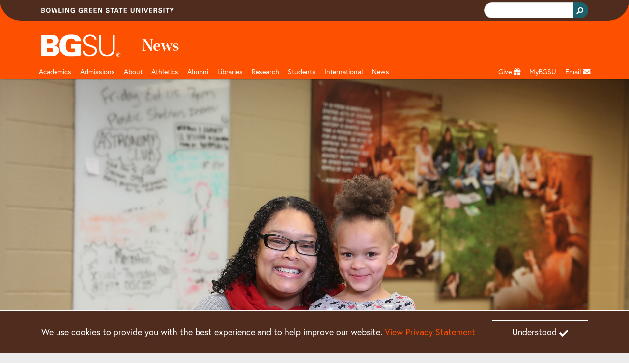

--- FILE ---
content_type: text/html;charset=utf-8
request_url: https://www.bgsu.edu/news/2019/05/graduate-candidate-takes-nontraditional-route.html
body_size: 13368
content:






<!DOCTYPE HTML>
<html  lang="en">

<head>
    

    <meta http-equiv="X-UA-Compatible" content="IE=edge">
    <meta http-equiv="content-type" content="text/html; charset=UTF-8">
    <meta name="viewport" content="width=device-width, initial-scale=1.0">
    <meta name="keywords" content=" Students,People, Class Success Stories,Featured,News, May,2019,Dates, Commencement,Events, Inclusive Early Childhood Education,School of Teaching and Learning,College of Education and Human Development,Colleges">
    <meta name="description" content="At 33 years old, with a loving husband and three children at home, Lakeisha Davis is graduating from Bowling Green State University with a bachelor&#39;s degree in inclusive early childhood education. Only the second of her family to graduate with a college degree, she overcame many struggles to attend BGSU.">
    <meta name="sp_url" content="https://www.bgsu.edu/news/2019/05/graduate-candidate-takes-nontraditional-route.html" />
    <meta property='fb:app_id' content='353323081389459' />
    
    <script defer="defer" type="text/javascript" src="https://rum.hlx.page/.rum/@adobe/helix-rum-js@%5E2/dist/rum-standalone.js" data-routing="Bowling Green"></script>
<link rel="canonical" href="https://www.bgsu.edu/news/2019/05/graduate-candidate-takes-nontraditional-route.html"/>
    <!-- Open Graph -->
    <meta property="og:type" content="website" />
    <meta property="og:title" content="Class of 2019 Success Stories: Graduate candidate takes nontraditional route with unparalleled experiences" />
    <meta property="og:url" content="https://www.bgsu.edu/news/2019/05/graduate-candidate-takes-nontraditional-route.html" />
    <meta property="og:description" content="At 33 years old, with a loving husband and three children at home, Lakeisha Davis is graduating from Bowling Green State University with a bachelor&#39;s degree in inclusive early childhood education. Only the second of her family to graduate with a college degree, she overcame many struggles to attend BGSU." />
    <meta property="og:site_name" content="Bowling Green State University" />
    <!--
        Twitter Card
        Card Types: summary_large_image|summary|app|player
    -->
    <meta name="twitter:card" content="summary_large_image" />
    <meta name="twitter:site" content="@bgsu" />

    <meta name="twitter:creator" content="@bgsu" />
    <meta name="twitter:title" content="Class of 2019 Success Stories: Graduate candidate takes nontraditional route with unparalleled experiences" />
    <meta name="twitter:description" content="At 33 years old, with a loving husband and three children at home, Lakeisha Davis is graduating from Bowling Green State University with a bachelor&#39;s degree in inclusive early childhood education. Only the second of her family to graduate with a college degree, she overcame many struggles to attend BGSU." />
    

    
    
    
       <meta property="og:image" content="http://www.bgsu.edu/content/dam/BGSU/news/2019/05/lakeisha-davis-small.jpg/jcr:content/renditions/cq5dam.web.1200.630.png?cq_ck=1430244539000" />
    
    
    
    
    
    
<title>Class of 2019 Success Stories: Graduate candidate takes nontraditional route with unparalleled experiences</title>
        <!-- Fav and touch icons -->
    <link rel="apple-touch-icon-precomposed" sizes="144x144" href="//www.bgsu.edu/etc.clientlibs/bgsu-support/themes/bootstrap-5.0.0/publish/resources/ico/apple-touch-icon-144-precomposed.png"/>
    <link rel="apple-touch-icon-precomposed" sizes="114x114" href="//www.bgsu.edu/etc.clientlibs/bgsu-support/themes/bootstrap-5.0.0/publish/resources/ico/apple-touch-icon-114-precomposed.png"/>
    <link rel="apple-touch-icon-precomposed" sizes="72x72" href="//www.bgsu.edu/etc.clientlibs/bgsu-support/themes/bootstrap-5.0.0/publish/resources/ico/apple-touch-icon-72-precomposed.png"/>
    <link rel="apple-touch-icon-precomposed" href="//www.bgsu.edu/etc.clientlibs/bgsu-support/themes/bootstrap-5.0.0/publish/resources/ico/apple-touch-icon-57-precomposed.png"/>
    <link rel="shortcut icon" href="//www.bgsu.edu/etc.clientlibs/bgsu-support/themes/bootstrap-5.0.0/publish/resources/ico/favicon.ico"/>
    
    

	
    
<script src="//www.bgsu.edu/etc.clientlibs/bgsu-support/libraries/jquery/source/3.7.0.min.cddb3f80210ae2fe1c845c843839fae5.js"></script>



	
    
<script src="//www.bgsu.edu/etc.clientlibs/bgsu-support/clientlibs/clientlib-dependencies.min.d41d8cd98f00b204e9800998ecf8427e.js"></script>
<script src="//www.bgsu.edu/etc.clientlibs/bgsu-support/clientlibs/clientlib-site.min.b29a4e351443f62370cce25a68632658.js"></script>



    
    
    
<link rel="stylesheet" href="//www.bgsu.edu/etc.clientlibs/bgsu-support/clientlibs/clientlib-dependencies.min.d41d8cd98f00b204e9800998ecf8427e.css" type="text/css">
<link rel="stylesheet" href="//www.bgsu.edu/etc.clientlibs/bgsu-support/clientlibs/clientlib-site.min.0fcbd2da34b05488060bc5f870c581be.css" type="text/css">
<link rel="stylesheet" href="//www.bgsu.edu/etc.clientlibs/bgsu-support/themes/theme-variables/1.0.min.b42c2572d258078a9d22190664293b5c.css" type="text/css">
<link rel="stylesheet" href="//www.bgsu.edu/etc.clientlibs/bgsu-support/themes/bootstrap-5.0.0/publish-single.min.1d98b05b518dd5c7e308ad71657e84b7.css" type="text/css">



    
    <!-- HTML5 shim, for IE6-8 support of HTML5 elements -->
	<!--[if lt IE 9]>
	<sly data-sly-call="org.apache.sling.scripting.sightly.libs.granite.sightly.templates.clientlib__002e__html$3@11629f3e"/>
	<![endif]-->


	
    
<!-- Google Tag Manager -->
<script>(function(w,d,s,l,i){w[l]=w[l]||[];w[l].push({'gtm.start':
new Date().getTime(),event:'gtm.js'});var f=d.getElementsByTagName(s)[0],
j=d.createElement(s),dl=l!='dataLayer'?'&l='+l:'';j.async=true;j.src=
"https://www.googletagmanager.com/gtm.js?id="+i+dl+ "&gtm_auth=SPXllAojOi78wrTTwtvVWg&gtm_preview=env-2&gtm_cookies_win=x";f.parentNode.insertBefore(j,f);
})(window,document,'script','dataLayer',"GTM-KJD5SF8");</script>
<!-- End Google Tag Manager -->

    	<script>
     window.fbAsyncInit = function() {
       FB.init({
         appId      : '353323081389459',
         xfbml      : true,
         version    : 'v2.7'
       });
       FB.Event.subscribe("xfbml.render", function() {
        replacePresentationAttributesInIframes($(document));
        ensureKeyControlsAreFirst();
       });
     };
    
     (function(d, s, id){
        var js, fjs = d.getElementsByTagName(s)[0];
        if (d.getElementById(id)) {return;}
        js = d.createElement(s); js.id = id;
        js.src = "//connect.facebook.net/en_US/sdk.js";
        fjs.parentNode.insertBefore(js, fjs);
      }(document, 'script', 'facebook-jssdk'));
    </script>
   <script>
      window.twttr = (function(d, s, id) {
        var js, fjs = d.getElementsByTagName(s)[0],
        t = window.twttr || {};
        if (d.getElementById(id)) return t;
        js = d.createElement(s);
        js.id = id;
        js.src = "//platform.twitter.com/widgets.js";
        fjs.parentNode.insertBefore(js, fjs);

        t._e = [];
        t.ready = function(f) {
          t._e.push(f);
        };

        return t;
      }(document, "script", "twitter-wjs"));
      
      window.twttr.ready(function() {
        window.twttr.events.bind("loaded", function(event) {
          replacePresentationAttributesInIframes($(document));
          ensureKeyControlsAreFirst();
        });
      });
    </script>
    
    
<script src="//www.bgsu.edu/etc.clientlibs/bgsu-support/libraries/gsc.min.9a96305d3c2157efd372ab96fa811e64.js"></script>



    
    
        
    
        <link href="//www.bgsu.edu/content/dam/BGSU/marketing-and-communication/css/global-custom-classes.css" class="cmp__additional-resource cmp__additional-resource__css" rel="stylesheet" type="text/css"/>
    
    
        <script src="//www.bgsu.edu/content/dam/BGSU/marketing-and-communication/css/global-custom-classes.css" class="cmp__additional-resource cmp__additional-resource__js" type="text/javascript"></script>
    
        <script src="//www.bgsu.edu/content/dam/BGSU/ITS/code/download-href-fix-20250214.js" class="cmp__additional-resource cmp__additional-resource__js" type="text/javascript"></script>
    

        
    
        <link href="//www.bgsu.edu/content/dam/BGSU/marketing-and-communication/css/happy-medium-acc-contrast.css?v7" class="cmp__additional-resource cmp__additional-resource__css" rel="stylesheet" type="text/css"/>
    
    

    
    





<meta name="bgsu:searchTarget" content="https://www.bgsu.edu/search.html" />
<meta name="bgsu:searchEngineId" content="002622101337308990287:t_dpftg1clg" />
<script type="text/javascript">
        window.__gcse = {
            initializationCallback: BGSUSearch.initializationHandler,
            searchCallbacks: {
                web: {
                    rendered: BGSUSearch.resultsRenderedHandler
                }
            }
        };
        
        (function() {
            var cx = '002622101337308990287:t_dpftg1clg';
            var gcse = document.createElement('script');
            gcse.type = 'text/javascript';
            gcse.async = true;
            gcse.src = 'https://cse.google.com/cse.js?cx=' + cx;
            var s = document.getElementsByTagName('script')[0];
            s.parentNode.insertBefore(gcse, s);
        })();
    </script>

</head>

<body>
    <div id="skip-to-main-content" role="navigation" aria-label="Skip to main content">
	<a href="#main-content">Skip to main content</a>
</div>
<div id="quick-contrast-toggle" role="complementary" aria-label="Toggle high contrast">
	<button class="acc-contrast-switch">Toggle high contrast</button>
</div>


<!-- Google Tag Manager -->
<script>(function(w,d,s,l,i){w[l]=w[l]||[];w[l].push({'gtm.start':
new Date().getTime(),event:'gtm.js'});var f=d.getElementsByTagName(s)[0],
j=d.createElement(s),dl=l!='dataLayer'?'&l='+l:'';j.async=true;j.src=
"https://www.googletagmanager.com/gtm.js?id="+i+dl+ "&gtm_auth=SPXllAojOi78wrTTwtvVWg&gtm_preview=env-2&gtm_cookies_win=x";f.parentNode.insertBefore(j,f);
})(window,document,'script','dataLayer',"GTM-KJD5SF8");</script>
<!-- End Google Tag Manager -->


	<div class="cmp-cookie-stmt" role="complementary" aria-label="Cookie Statement">
		<div class="cmp-cookie-stmt__container container">
			<p>We use cookies to provide you with the best experience and to help improve our website. <a href="https://www.bgsu.edu/policies/finance-administration/3341-6-49.html">View Privacy Statement</a></p>
			<button class="cmp-cookie-stmt__accept-action"><span class="cmp-cookie-stmt__accept-action-text">Understood</span>&nbsp;<span class="fas fa-check cmp-cookie-stmt__accept-action-icon"></span></button>
		</div>
	</div>


    
    
<link rel="stylesheet" href="//www.bgsu.edu/etc.clientlibs/bgsu-support/components/alert_bg.min.9dd4397e2c634be9cec46da4d4761dce.css" type="text/css">
<script src="//www.bgsu.edu/etc.clientlibs/bgsu-support/libraries/moment.min.a2e006912b3bb6d20528877dd5a244f2.js"></script>
<script src="//www.bgsu.edu/etc.clientlibs/bgsu-support/components/alert_bg.min.2789ef04e6f6c3594b313f2f7b5839a6.js"></script>



	<script>
	$(function(){
	    var options = {
	            existingElement: '#alertBG_takeover_target',
	            feedUrl: "https://services.bgsu.edu/externalCache/cache/alertBGr/alertBG.js",
	            objectName: 'alertBG',
	            parentElement: '#alertBG_takeover_target',
	            delay: 0
	        };
	    var alertBGTakeover = new takeover(options);
	});
	</script>


    <div>
        
	<header class="cmp-header">
	    <div class="cmp-header__top">
	        <div class="container">
                <div class="row">
		        	
					<div class="col d-flex align-items-center"><img src="//www.bgsu.edu/content/dam/BGSU/images/svg/bowling-green-state-university.svg" alt="Bowling Green State University" class="cmp-header__wordmark" height="10" width="270" loading="lazy" srcset="https://www.bgsu.edu/content/dam/BGSU/images/svg/bowling-green-state-university.svg" sizes="(min-width: 1400px) 1293px, (min-width: 1200px) 1113px, (min-width: 992px) 933px, (min-width: 768px) 693px, (min-width: 576px) 100vw"/></div>
					<div class="col d-flex justify-content-end align-items-baseline">
    <div class="cmp-header__search" role="search" aria-label="Header Search Bar">
        
	<div class="gcse-searchbox-only" data-resultsurl="https://www.bgsu.edu/search.html" data-autocompletemaxcompletions="3"></div>

    </div>
    
	<script>
		var gcseComponent = {
			target: "https://www.bgsu.edu/search.html",
			engineId: "002622101337308990287:t_dpftg1clg"
		}
	</script>

    
</div>
                </div>
	        </div>
	    </div>
	    <div class="cmp-header__main">
	        <div class="container">
	            	
	            <div class="row pt-3 pb-1">
	                <div class="col-2">
	                    <a class="cmp-header__logo-link d-none d-lg-block" href="/">
	                    	
	 
    <img src="//www.bgsu.edu/content/dam/BGSU/images/svg/bgsu-logo-rev.svg" alt="BGSU" class="cmp-header__logo-image" height="74" width="193" loading="lazy" srcset="https://www.bgsu.edu/content/dam/BGSU/images/svg/bgsu-logo-rev.svg" sizes="(min-width: 1400px) 1293px, (min-width: 1200px) 1113px, (min-width: 992px) 933px, (min-width: 768px) 693px, (min-width: 576px) 100vw"/>

	                    </a>
	                </div>
	                <div class="col-10 d-flex align-items-center">
						<div class="header_page_title cmp-header-title__text">
	
		
			
			
	<div class="college-title my-header-title cmp-header-title__wrapper">
		
	<a href="/news.html" class="headerLink cmp-header-title__link">
		
	
	<span class="cmp-header-title__text-bold">News</span>

	</a>
	

    </div>

		
		
	
	
</div>                    
	                </div>
	            </div>
	        </div>
	    </div>
	</header>
	
    
<link rel="stylesheet" href="//www.bgsu.edu/etc.clientlibs/bgsu-apps/components/structure/header/v2/header/clientlibs.min.c9dd74643d9f8286d739bb6fa6331255.css" type="text/css">




        
        <div class="header__nav sticky-top">
	<nav class="navbar navbar-expand-lg navbar-dark container" aria-label="Main Navigation">
		<div class="container-fluid g-0 justify-content-end">
			<a href="/" class="nav-link header__nav-sticky-link d-lg-none col" role="button" aria-disabled="true"> <img src="//www.bgsu.edu/content/dam/BGSU/images/svg/bgsu-logo-rev.svg" alt="BGSU Logo" width="60" height="17" loading="lazy" srcset="https://www.bgsu.edu/content/dam/BGSU/images/svg/bgsu-logo-rev.svg" sizes="100vw"/>
			</a>

			<button class="navbar-toggler navbar-toggler__search" type="button" data-bs-toggle="collapse" data-bs-target="#navbarSearch" aria-controls="navbarSupportedContent" aria-expanded="false" aria-label="Toggle search">
				<span class="navbar-search-icon">
				    <svg xmlns="http://www.w3.org/2000/svg" width="16" height="16" fill="currentColor" class="bi bi-search" viewBox="0 0 16 16">
                        <path d="M11.742 10.344a6.5 6.5 0 1 0-1.397 1.398h-.001c.03.04.062.078.098.115l3.85 3.85a1 1 0 0 0 1.415-1.414l-3.85-3.85a1.007 1.007 0 0 0-.115-.1zM12 6.5a5.5 5.5 0 1 1-11 0 5.5 5.5 0 0 1 11 0z"/>
                    </svg>
                </span>
			</button>


			<button class="navbar-toggler navbar-toggler__navigation" type="button" data-bs-toggle="collapse" data-bs-target="#navbarSupportedContent" aria-controls="navbarSupportedContent" aria-expanded="false" aria-label="Toggle navigation">
				<span class="navbar-toggler-icon"></span>
			</button>

			<div id="navbarSearch" class="collapse navbar-collapse d-lg-none">
				
    <div class="cmp-nav__search d-flex justify-content-end" role="search" aria-label="Navigation Search Bar">
        
	<div class="gcse-searchbox-only" data-resultsurl="https://www.bgsu.edu/search.html" data-autocompletemaxcompletions="3"></div>

    </div>
    
	<script>
		var gcseComponent = {
			target: "https://www.bgsu.edu/search.html",
			engineId: "002622101337308990287:t_dpftg1clg"
		}
	</script>

    

			</div>

			<div class="collapse navbar-collapse header__nav-wrapper navbar-nav-scroll" id="navbarSupportedContent">

				
				
<ul class="navbar-nav me-auto mb-2 mb-lg-0 header__nav-main" id="header__nav-main">
	<li class="nav-item header__nav-item nav-item_header__logo d-none d-lg-block sub-logo">
		<a href="/" class="nav-link header__nav-link" role="button" aria-disabled="true"> <img src="//www.bgsu.edu/content/dam/BGSU/images/svg/bgsu-logo-rev.svg" alt="BGSU Logo" width="60" height="17" loading="lazy" srcset="https://www.bgsu.edu/content/dam/BGSU/images/svg/bgsu-logo-rev.svg" sizes="100vw"/>
	</a>
	</li>
	 
	<li class="nav-item header__nav-item">
		
		<a href="/academics.html" class="nav-link header__nav-link" id="65ec4681-a738-4257-9f4c-317dd9cdcf4d" aria-label="Academic page and navigation title">Academics</a>
		<a href="#" role="button" class="header__nav-toggle nav-toggle fas fa-plus d-lg-none" aria-label="Toggle Dropdown Menu for Academic page and navigation title" id="65ec4681-a738-4257-9f4c-317dd9cdcf4d_toggle"></a> 
		<div class="dropdown-menu container" role="menu" tabindex="-1" aria-labelledby="65ec4681-a738-4257-9f4c-317dd9cdcf4d">
			<div class="row">
				<div class="col-lg-3"><div class="menu_group menu-group section">
	
    <span class="dropdown-item menu-group__header">Colleges</span>
    
       
       <a class="dropdown-item" href="/arts-and-sciences.html" aria-label="undefined" role="menuitem" tabindex="-1">Arts and Sciences</a>
    
       
       <a class="dropdown-item" href="/business.html" role="menuitem" tabindex="-1">Allen W. and Carol M. Schmidthorst College of Business</a>
    
       
       <a class="dropdown-item" href="/education-and-human-development.html" aria-label="undefined" role="menuitem" tabindex="-1">Education and Human Development</a>
    
       
       <a class="dropdown-item" href="/engineering-and-innovation.html" aria-label="undefined" role="menuitem" tabindex="-1">Engineering and Innovation</a>
    
       
       <a class="dropdown-item" href="/firelands.html" aria-label="undefined" role="menuitem" tabindex="-1">Firelands</a>
    
       
       <a class="dropdown-item" href="/graduate.html" role="menuitem" tabindex="-1">Graduate</a>
    
       
       <a class="dropdown-item" href="/health-and-human-services.html" aria-label="undefined" role="menuitem" tabindex="-1">Health and Human Services</a>
    
       
       <a class="dropdown-item" href="/honors-college.html" role="menuitem" tabindex="-1">Honors</a>
    
       
       <a class="dropdown-item" href="/musical-arts.html" role="menuitem" tabindex="-1">Musical Arts</a>
    
</div>

</div>
			
				<div class="col-lg-3"><div class="menu_group menu-group section">
	
    <span class="dropdown-item menu-group__header">Resources</span>
    
       
       <a class="dropdown-item" href="/registration-records/academic-calendars.html" aria-label="undefined" role="menuitem" tabindex="-1">Academic Calendar</a>
    
       
       <a class="dropdown-item" href="https://services.bgsu.edu/ClassSearch/search.htm" role="menuitem" tabindex="-1">Class Search</a>
    
       
       <a class="dropdown-item" href="/registration-records/courses-and-classes/class-course-information.html" aria-label="undefined" role="menuitem" tabindex="-1">Course Descriptions and Schedule</a>
    
       
       <a class="dropdown-item" href="/bg-perspective.html" role="menuitem" tabindex="-1">General Education</a>
    
       
       <a class="dropdown-item" href="/graduate/catalogs-and-policies.html" role="menuitem" tabindex="-1">Graduate Catalog</a>
    
       
       <a class="dropdown-item" href="/library.html" role="menuitem" tabindex="-1">Libraries</a>
    
       
       <a class="dropdown-item" href="/academics.html" aria-label="undefined" role="menuitem" tabindex="-1">Majors and Programs</a>
    
       
       <a class="dropdown-item" href="/learning-commons.html" role="menuitem" tabindex="-1">Tutoring/Learning Commons</a>
    
       
       <a class="dropdown-item" href="https://catalog.bgsu.edu/" role="menuitem" tabindex="-1">Undergraduate Catalog</a>
    
       
       <a class="dropdown-item" href="/arts-and-sciences/english/writing.html" aria-label="Resources for University Writing Program" role="menuitem" tabindex="-1">University Writing Program</a>
    
</div>

</div>
			
				<div class="col-lg-3"><div class="menu_group menu-group section">
	
    <span class="dropdown-item menu-group__header">Offices</span>
    
       
       <a class="dropdown-item" href="/academic-advising.html" role="menuitem" tabindex="-1">Academic Advising</a>
    
       
       <a class="dropdown-item" href="/online.html" role="menuitem" tabindex="-1">BGSU Online</a>
    
       
       <a class="dropdown-item" href="/marvin-center.html" role="menuitem" tabindex="-1">C. Raymond Marvin Center for Student Leadership and Civic Engagement</a>
    
       
       <a class="dropdown-item" href="/college-credit-plus.html" role="menuitem" tabindex="-1">College Credit Plus</a>
    
       
       <a class="dropdown-item" href="/career-center/students-and-alumni/experiential-learning.html" aria-label="undefined" role="menuitem" tabindex="-1">Co-op and Internships</a>
    
       
       <a class="dropdown-item" href="/academic-advising/student-resources/deciding-student-program.html" role="menuitem" tabindex="-1">Deciding Student Program</a>
    
       
       <a class="dropdown-item" href="/international-programs-and-partnerships/education-abroad.html" role="menuitem" tabindex="-1">Education Abroad</a>
    
       
       <a class="dropdown-item" href="/life-design/kuhlin-hub.html" role="menuitem" tabindex="-1">Kuhlin Hub for Career Design and Connections</a>
    
       
       <a class="dropdown-item" href="/learning-and-theme-communities.html" role="menuitem" tabindex="-1">Learning Communities</a>
    
       
       <a class="dropdown-item" href="/life-design/radbill-center.html" role="menuitem" tabindex="-1">Radbill Center for College and Life Design</a>
    
</div>

</div>
			
				<div class="col-lg-3"><div class="menu_group menu-group section">
	
    
    
       
       <a class="dropdown-item" href="/pre-college-programs.html" role="menuitem" tabindex="-1">Pre-College Programs</a>
    
       
       <a class="dropdown-item" href="/pre-professional-programs.html" role="menuitem" tabindex="-1">Pre-Professional Programs </a>
    
       
       <a class="dropdown-item" href="/provost.html" role="menuitem" tabindex="-1">Provost</a>
    
       
       <a class="dropdown-item" href="/registration-records.html" aria-label="undefined" role="menuitem" tabindex="-1">Registration and Records</a>
    
       
       <a class="dropdown-item" href="/student-employment-services.html" aria-label="undefined" role="menuitem" tabindex="-1">Student Employment Services</a>
    
</div>

</div>
			</div>
		</div>
	</li>
  
	<li class="nav-item header__nav-item">
		
		<a href="/admissions.html" class="nav-link header__nav-link" id="719407e7-5e17-4b34-8855-b1efddec9033" aria-label="Admissions page and navigation title">Admissions</a>
		<a href="#" role="button" class="header__nav-toggle nav-toggle fas fa-plus d-lg-none" aria-label="Toggle Dropdown Menu for Admissions page and navigation title" id="719407e7-5e17-4b34-8855-b1efddec9033_toggle"></a> 
		<div class="dropdown-menu container" role="menu" tabindex="-1" aria-labelledby="719407e7-5e17-4b34-8855-b1efddec9033">
			<div class="row">
				<div class="col-lg-3"><div class="menu_group menu-group section">
	
    <span class="dropdown-item menu-group__header">Undergraduate</span>
    
       
       <a class="dropdown-item" href="https://admissions.bgsu.edu/apply/" aria-label="Undergraduate Apply" role="menuitem" tabindex="-1">Apply </a>
    
       
       <a class="dropdown-item" href="/admissions/international/undergraduate.html" role="menuitem" tabindex="-1">International Student</a>
    
       
       <a class="dropdown-item" href="https://admissions.bgsu.edu/status" role="menuitem" tabindex="-1">Check Application Status</a>
    
       
       <a class="dropdown-item" href="/admissions/contact-us.html" aria-label="undefined" role="menuitem" tabindex="-1">Find Your Counselor</a>
    
       
       <a class="dropdown-item" href="/housing.html" role="menuitem" tabindex="-1">Housing</a>
    
       
       <a class="dropdown-item" href="/life-design.html" role="menuitem" tabindex="-1">Life Design</a>
    
       
       <a class="dropdown-item" href="/academics.html" aria-label="Undergraduation Majors and Programs" role="menuitem" tabindex="-1">Majors and Programs</a>
    
       
       <a class="dropdown-item" href="/orientation.html" role="menuitem" tabindex="-1">Orientation</a>
    
       
       <a class="dropdown-item" href="https://admissions.bgsu.edu/account/login?r=https%3a%2f%2fadmissions.bgsu.edu%2fapply%2fstatus" role="menuitem" tabindex="-1">Pay your Application Fee</a>
    
       
       <a class="dropdown-item" href="/admissions/scholarships-and-financial-aid.html" role="menuitem" tabindex="-1">Scholarships and Financial Aid</a>
    
       
       <a class="dropdown-item" href="/admissions/cost-summary.html" aria-label="Undergraduate Tuition and Fees" role="menuitem" tabindex="-1">Tuition and Fees</a>
    
       
       <a class="dropdown-item" href="/admissions/visit-bgsu.html" role="menuitem" tabindex="-1">Visit</a>
    
       
       <a class="dropdown-item" href="/admissions/explore-bgsu-online.html" role="menuitem" tabindex="-1">Virtual Campus Tour</a>
    
</div>

</div>
			
				<div class="col-lg-3"><div class="menu_group menu-group section">
	
    <span class="dropdown-item menu-group__header">More Information For</span>
    
       
       <a class="dropdown-item" href="/firelands/admissions.html" aria-label="undefined" role="menuitem" tabindex="-1">BGSU Firelands</a>
    
       
       <a class="dropdown-item" href="/college-credit-plus.html" role="menuitem" tabindex="-1">College Credit Plus</a>
    
       
       <a class="dropdown-item" href="/online.html" aria-label="undefined" role="menuitem" tabindex="-1">BGSU Online Student</a>
    
       
       <a class="dropdown-item" href="/admissions/apply-now/freshmen.html" role="menuitem" tabindex="-1">Freshman</a>
    
       
       <a class="dropdown-item" href="/admissions/international.html" role="menuitem" tabindex="-1">International Student</a>
    
       
       <a class="dropdown-item" href="/registration-records/admission-services/finish-your-degree-on-campus-online.html" role="menuitem" tabindex="-1">Returning Student</a>
    
       
       <a class="dropdown-item" href="/admissions/school-counselors.html" role="menuitem" tabindex="-1">School Counselors</a>
    
       
       <a class="dropdown-item" href="/nontraditional-and-military-students.html" aria-label="undefined" role="menuitem" tabindex="-1">Service Members and Veterans</a>
    
       
       <a class="dropdown-item" href="/admissions/apply-now/transfer-students.html" role="menuitem" tabindex="-1">Transfer Student</a>
    
</div>

</div>
			
				<div class="col-lg-3"><div class="menu_group menu-group section">
	
    <span class="dropdown-item menu-group__header">Graduate</span>
    
       
       <a class="dropdown-item" href="/admissions/graduate.html" aria-label="Graduate College Apply" role="menuitem" tabindex="-1">Apply</a>
    
       
       <a class="dropdown-item" href="/admissions/graduate/grad-contact.html" aria-label="Graduate Contact Us" role="menuitem" tabindex="-1">Contact Us</a>
    
       
       <a class="dropdown-item" href="/admissions/graduate.html#programs" aria-label="Graduate Programs/eCampus" role="menuitem" tabindex="-1">Majors and Programs</a>
    
       
       <a class="dropdown-item" href="/admissions/international/graduate.html" aria-label="Graduate College International Student" role="menuitem" tabindex="-1">International Student</a>
    
       
       <a class="dropdown-item" href="/bursar/calculate-your-cost-of-attendance/graduate-calculator.html" aria-label="Graduate Tuition and Fees" role="menuitem" tabindex="-1">Tuition and Fees</a>
    
       
       <a class="dropdown-item" href="/admissions/graduate/graduate-student-visit.html" aria-label="Graduate Student Visit" role="menuitem" tabindex="-1">Visit</a>
    
</div>

</div>
			
				<div class="col-lg-3">
</div>
			</div>
		</div>
	</li>
  
	<li class="nav-item header__nav-item">
		
		<a href="/about.html" class="nav-link header__nav-link" id="655dd8c2-4095-44e9-a28d-fbb05b2c439d" aria-label="about page and navigation title">About</a>
		<a href="#" role="button" class="header__nav-toggle nav-toggle fas fa-plus d-lg-none" aria-label="Toggle Dropdown Menu for about page and navigation title" id="655dd8c2-4095-44e9-a28d-fbb05b2c439d_toggle"></a> 
		<div class="dropdown-menu container" role="menu" tabindex="-1" aria-labelledby="655dd8c2-4095-44e9-a28d-fbb05b2c439d">
			<div class="row">
				<div class="col-lg-3"><div class="menu_group menu-group section">
	
    <span class="dropdown-item menu-group__header">Leadership</span>
    
       
       <a class="dropdown-item" href="/president.html" aria-label="about BGSU President" role="menuitem" tabindex="-1">BGSU President</a>
    
       
       <a class="dropdown-item" href="/forward.html" aria-label="undefined" role="menuitem" tabindex="-1">Strategic Plan</a>
    
       
       <a class="dropdown-item" href="/provost.html" aria-label="about Provost" role="menuitem" tabindex="-1">Provost</a>
    
       
       <a class="dropdown-item" href="/enrollment-management.html" aria-label="about Enrollment Management" role="menuitem" tabindex="-1">Enrollment Management</a>
    
</div>

</div>
			
				<div class="col-lg-3"><div class="menu_group menu-group section">
	
    <span class="dropdown-item menu-group__header">Initiatives </span>
    
       
       <a class="dropdown-item" href="/bgsucares.html" role="menuitem" tabindex="-1">Community of Care</a>
    
       
       <a class="dropdown-item" href="/health-wellness.html" aria-label="undefined" role="menuitem" tabindex="-1">Division of Community and Well-‍Being</a>
    
       
       <a class="dropdown-item" href="/life-design.html" role="menuitem" tabindex="-1">Life Design</a>
    
       
       <a class="dropdown-item" href="/campus-sustainability.html" role="menuitem" tabindex="-1">Sustainability</a>
    
       
       <a class="dropdown-item" href="/title-ix.html" aria-label="undefined" role="menuitem" tabindex="-1">Title IX</a>
    
       
       <a class="dropdown-item" href="/partnerships.html" aria-label="about corporate partnerships" role="menuitem" tabindex="-1">Partnerships</a>
    
</div>

</div>
			
				<div class="col-lg-3"><div class="menu_group menu-group section">
	
    
    
       
       <a class="dropdown-item" href="/a-z-links.html#A-Z" role="menuitem" tabindex="-1">A-Z Links</a>
    
       
       <a class="dropdown-item" href="/offices.html" role="menuitem" tabindex="-1">Administrative Offices</a>
    
       
       <a class="dropdown-item" href="http://map.bgsu.edu/" role="menuitem" tabindex="-1">Campus Map</a>
    
       
       <a class="dropdown-item" href="/public-safety/campus-security-and-fire-safety-report.html" role="menuitem" tabindex="-1">Campus Security Report</a>
    
       
       <a class="dropdown-item" href="/admissions/visit-bgsu/directions.html" role="menuitem" tabindex="-1">Directions</a>
    
       
       <a class="dropdown-item" href="https://services.bgsu.edu/directorySearch/search.htm" role="menuitem" tabindex="-1">Directory</a>
    
       
       <a class="dropdown-item" href="/employment.html" aria-label="undefined" role="menuitem" tabindex="-1">Employment </a>
    
</div>

</div>
			
				<div class="col-lg-3"><div class="menu_group menu-group section">
	
    
    
       
       <a class="dropdown-item" href="https://events.bgsu.edu/" aria-label="events" role="menuitem" tabindex="-1">Event Calendar</a>
    
       
       <a class="dropdown-item" href="/faculty-staff.html" role="menuitem" tabindex="-1">Faculty/Staff</a>
    
       
       <a class="dropdown-item" href="/falcon-outfitters.html" aria-label="Falcon Outfitters Bookstore" role="menuitem" tabindex="-1">Falcon Outfitters</a>
    
       
       <a class="dropdown-item" href="/human-resources.html" role="menuitem" tabindex="-1">Human Resources</a>
    
       
       <a class="dropdown-item" href="/news.html" aria-label="BGSU News" role="menuitem" tabindex="-1">News</a>
    
       
       <a class="dropdown-item" href="/orientation.html" aria-label="undefined" role="menuitem" tabindex="-1">Orientation and Transitions</a>
    
       
       <a class="dropdown-item" href="/parking-services.html" aria-label="undefined" role="menuitem" tabindex="-1">Parking</a>
    
       
       <a class="dropdown-item" href="/its.html" aria-label="About technology support" role="menuitem" tabindex="-1">Technology Support</a>
    
</div>

</div>
			</div>
		</div>
	</li>
  
	<li class="nav-item header__nav-item">
		
		<a href="http://www.bgsufalcons.com" class="nav-link header__nav-link" id="01a48978-3c14-45a9-b562-3da99c595713" aria-label="Athletics page and navigation title">Athletics</a>
		<a href="#" role="button" class="header__nav-toggle nav-toggle fas fa-plus d-lg-none" aria-label="Toggle Dropdown Menu for Athletics page and navigation title" id="01a48978-3c14-45a9-b562-3da99c595713_toggle"></a> 
		<div class="dropdown-menu container" role="menu" tabindex="-1" aria-labelledby="01a48978-3c14-45a9-b562-3da99c595713">
			<div class="row">
				<div class="col-lg-3"><div class="menu_group menu-group section">
	
    <span class="dropdown-item menu-group__header">Men&#39;s Sports</span>
    
       
       <a class="dropdown-item" href="https://bgsufalcons.com/sports/baseball" aria-label="Men&#39;s Baseball" role="menuitem" tabindex="-1">Baseball</a>
    
       
       <a class="dropdown-item" href="https://bgsufalcons.com/sports/mens-basketball" aria-label="undefined" role="menuitem" tabindex="-1">Basketball</a>
    
       
       <a class="dropdown-item" href="https://bgsufalcons.com/sports/mens-cross-country" aria-label="undefined" role="menuitem" tabindex="-1">Cross Country</a>
    
       
       <a class="dropdown-item" href="https://bgsufalcons.com/sports/football" aria-label="undefined" role="menuitem" tabindex="-1">Football</a>
    
       
       <a class="dropdown-item" href="https://bgsufalcons.com/sports/mens-golf" aria-label="undefined" role="menuitem" tabindex="-1">Golf</a>
    
       
       <a class="dropdown-item" href="https://bgsufalcons.com/sports/mens-ice-hockey" aria-label="undefined" role="menuitem" tabindex="-1">Ice Hockey</a>
    
       
       <a class="dropdown-item" href="https://bgsufalcons.com/sports/mens-soccer" aria-label="undefined" role="menuitem" tabindex="-1">Soccer</a>
    
</div>

</div>
			
				<div class="col-lg-3"><div class="menu_group menu-group section">
	
    <span class="dropdown-item menu-group__header">Women&#39;s Sports</span>
    
       
       <a class="dropdown-item" href="https://bgsufalcons.com/sports/womens-basketball" aria-label="undefined" role="menuitem" tabindex="-1">Basketball</a>
    
       
       <a class="dropdown-item" href="https://bgsufalcons.com/sports/womens-cross-country" aria-label="undefined" role="menuitem" tabindex="-1">Cross Country</a>
    
       
       <a class="dropdown-item" href="https://bgsufalcons.com/sports/womens-golf" aria-label="undefined" role="menuitem" tabindex="-1">Golf</a>
    
       
       <a class="dropdown-item" href="https://bgsufalcons.com/sports/womens-gymnastics" aria-label="undefined" role="menuitem" tabindex="-1">Gymnastics</a>
    
       
       <a class="dropdown-item" href="https://bgsufalcons.com/sports/womens-soccer" aria-label="undefined" role="menuitem" tabindex="-1">Soccer</a>
    
       
       <a class="dropdown-item" href="https://bgsufalcons.com/sports/softball" aria-label="undefined" role="menuitem" tabindex="-1">Softball</a>
    
       
       <a class="dropdown-item" href="https://bgsufalcons.com/sports/womens-swimming-and-diving" aria-label="undefined" role="menuitem" tabindex="-1">Swimming and Diving</a>
    
       
       <a class="dropdown-item" href="https://bgsufalcons.com/sports/womens-tennis" aria-label="undefined" role="menuitem" tabindex="-1">Tennis</a>
    
       
       <a class="dropdown-item" href="https://bgsufalcons.com/sports/womens-track-and-field" aria-label="undefined" role="menuitem" tabindex="-1">Track and Field</a>
    
       
       <a class="dropdown-item" href="https://bgsufalcons.com/sports/womens-volleyball" aria-label="undefined" role="menuitem" tabindex="-1">Volleyball</a>
    
</div>

</div>
			
				<div class="col-lg-3"><div class="menu_group menu-group section">
	
    
    
       
       <a class="dropdown-item" href="http://www.bgsufalcons.com/calendar" role="menuitem" tabindex="-1">Athletics Calendar</a>
    
       
       <a class="dropdown-item" href="https://bgsufalcons.com/sports/hall-of-fame" aria-label="undefined" role="menuitem" tabindex="-1">Hall of Fame</a>
    
       
       <a class="dropdown-item" href="https://bgsufalcons.com/sports/2009/5/20/GEN_0520092757" aria-label="undefined" role="menuitem" tabindex="-1">History/Traditions</a>
    
       
       <a class="dropdown-item" href="https://bgsufalcons.com/sports/2009/6/16/GEN_0616092357" aria-label="undefined" role="menuitem" tabindex="-1">Prospective Student-Athlete</a>
    
       
       <a class="dropdown-item" href="/falcon-outfitters.html" aria-label="undefined" role="menuitem" tabindex="-1">Falcon Outfitters</a>
    
       
       <a class="dropdown-item" href="https://bgsufalcons.com/sports/2009/6/11/GEN_0611090932" aria-label="undefined" role="menuitem" tabindex="-1">Sports Camps</a>
    
       
       <a class="dropdown-item" href="https://bgsufalcons.com/sports/2015/3/16/BGSU_Students2015" aria-label="undefined" role="menuitem" tabindex="-1">Student Tickets</a>
    
       
       <a class="dropdown-item" href="https://bgsufalcons.evenue.net/" role="menuitem" tabindex="-1">Tickets</a>
    
</div>

</div>
			
				<div class="col-lg-3">
</div>
			</div>
		</div>
	</li>
  
	<li class="nav-item header__nav-item">
		
		<a href="/alumni.html" class="nav-link header__nav-link" id="a7c0a6d7-1de9-49af-acd9-e76c877c1747" aria-label="Alumni page and navigation title">Alumni</a>
		<a href="#" role="button" class="header__nav-toggle nav-toggle fas fa-plus d-lg-none" aria-label="Toggle Dropdown Menu for Alumni page and navigation title" id="a7c0a6d7-1de9-49af-acd9-e76c877c1747_toggle"></a> 
		
	</li>
  
	<li class="nav-item header__nav-item">
		
		<a href="/library.html" class="nav-link header__nav-link" id="6dd28fb8-db4c-4f96-bbaa-4626d20c4265">Libraries</a>
		<a href="#" role="button" class="header__nav-toggle nav-toggle fas fa-plus d-lg-none" aria-label="Toggle Dropdown Menu for Libraries" id="6dd28fb8-db4c-4f96-bbaa-4626d20c4265_toggle"></a> 
		
	</li>
  
	<li class="nav-item header__nav-item">
		
		<a href="/research.html" class="nav-link header__nav-link" id="2a67ea78-f07d-43a5-bdc8-de58b2ecb822" aria-label="Research page and navigation title">Research</a>
		<a href="#" role="button" class="header__nav-toggle nav-toggle fas fa-plus d-lg-none" aria-label="Toggle Dropdown Menu for Research page and navigation title" id="2a67ea78-f07d-43a5-bdc8-de58b2ecb822_toggle"></a> 
		
	</li>
  
	<li class="nav-item header__nav-item">
		
		<a href="/students.html" class="nav-link header__nav-link" id="4001d175-34d6-49c5-b610-b1f5cb0b57c6" aria-label="Student Engagement Page and navigation title">Students</a>
		<a href="#" role="button" class="header__nav-toggle nav-toggle fas fa-plus d-lg-none" aria-label="Toggle Dropdown Menu for Student Engagement Page and navigation title" id="4001d175-34d6-49c5-b610-b1f5cb0b57c6_toggle"></a> 
		<div class="dropdown-menu container" role="menu" tabindex="-1" aria-labelledby="4001d175-34d6-49c5-b610-b1f5cb0b57c6">
			<div class="row">
				<div class="col-lg-3"><div class="menu_group menu-group section">
	
    
    
       
       <a class="dropdown-item" href="/accessibility-services.html" role="menuitem" tabindex="-1">Accessibility Services</a>
    
       
       <a class="dropdown-item" href="/bg1-plus.html" role="menuitem" tabindex="-1">BG1 Plus</a>
    
       
       <a class="dropdown-item" href="/bowen-thompson-student-union.html" role="menuitem" tabindex="-1">Bowen-Thompson Student Union</a>
    
       
       <a class="dropdown-item" href="/bursar.html" role="menuitem" tabindex="-1">Bursar</a>
    
       
       <a class="dropdown-item" href="/public-safety.html" role="menuitem" tabindex="-1">Campus Safety</a>
    
       
       <a class="dropdown-item" href="/counseling-center.html" role="menuitem" tabindex="-1">Counseling Center</a>
    
       
       <a class="dropdown-item" href="/dean-of-students.html" role="menuitem" tabindex="-1">Dean of Students</a>
    
       
       <a class="dropdown-item" href="http://www.dineoncampus.com/bgsu/" role="menuitem" tabindex="-1">Dining (on-campus)</a>
    
       
       <a class="dropdown-item" href="https://events.bgsu.edu/" aria-label="undefined" role="menuitem" tabindex="-1">Events Calendar</a>
    
       
       <a class="dropdown-item" href="http://falconhealth.org/" aria-label="undefined" role="menuitem" tabindex="-1">Falcon Health Center</a>
    
</div>

</div>
			
				<div class="col-lg-3"><div class="menu_group menu-group section">
	
    
    
       
       <a class="dropdown-item" href="/falcon-outfitters.html" role="menuitem" tabindex="-1">Falcon Outfitters</a>
    
       
       <a class="dropdown-item" href="https://bgsu.peoplegrove.com/v2/" role="menuitem" tabindex="-1">Falcon Professional Network</a>
    
       
       <a class="dropdown-item" href="/financial-aid.html" role="menuitem" tabindex="-1">Financial Aid/Scholarships</a>
    
       
       <a class="dropdown-item" href="/students/fraternity-and-sorority-life.html" aria-label="undefined" role="menuitem" tabindex="-1">Fraternity and Sorority Life</a>
    
       
       <a class="dropdown-item" href="/student-government/graduate-student-senate.html" role="menuitem" tabindex="-1">Graduate Student Senate </a>
    
       
       <a class="dropdown-item" href="/student-insurance-program.html" role="menuitem" tabindex="-1">Health Insurance</a>
    
       
       <a class="dropdown-item" href="/student-engagement-and-success/student-success-initiatives/independent-falcon-network.html" aria-label="undefined" role="menuitem" tabindex="-1">Independent Falcon Network</a>
    
       
       <a class="dropdown-item" href="/its.html" role="menuitem" tabindex="-1">Information Technology Services (ITS)</a>
    
       
       <a class="dropdown-item" href="/life-design/kuhlin-hub.html" role="menuitem" tabindex="-1">Kuhlin Hub for Career Design and Connections</a>
    
       
       <a class="dropdown-item" href="/learning-and-theme-communities.html" role="menuitem" tabindex="-1">Learning Communities</a>
    
       
       <a class="dropdown-item" href="/student-legal-services.html" aria-label="undefined" role="menuitem" tabindex="-1">Legal Services</a>
    
</div>

</div>
			
				<div class="col-lg-3"><div class="menu_group menu-group section">
	
    
    
       
       <a class="dropdown-item" href="/library.html" role="menuitem" tabindex="-1">Libraries</a>
    
       
       <a class="dropdown-item" href="/life-design.html" role="menuitem" tabindex="-1">Life Design</a>
    
       
       <a class="dropdown-item" href="/marvin-center.html" role="menuitem" tabindex="-1">Marvin Center for Student Leadership and Civic Engagement</a>
    
       
       <a class="dropdown-item" href="/new-student.html" role="menuitem" tabindex="-1">New Student Orientation</a>
    
       
       <a class="dropdown-item" href="/nontraditional-and-military-students.html" role="menuitem" tabindex="-1">Nontraditional and Military Student Services</a>
    
       
       <a class="dropdown-item" href="/off-campus-student-services.html" role="menuitem" tabindex="-1">Off-Campus Student Services</a>
    
       
       <a class="dropdown-item" href="/parking-services.html" role="menuitem" tabindex="-1">Parking Services</a>
    
       
       <a class="dropdown-item" href="/life-design/radbill-center.html" aria-label="undefined" role="menuitem" tabindex="-1">Radbill Center for College and Life Design</a>
    
       
       <a class="dropdown-item" href="/recwell.html" aria-label="undefined" role="menuitem" tabindex="-1">Recreation and Wellness</a>
    
       
       <a class="dropdown-item" href="/registration-records.html" aria-label="undefined" role="menuitem" tabindex="-1">Registration and Records</a>
    
</div>

</div>
			
				<div class="col-lg-3"><div class="menu_group menu-group section">
	
    
    
       
       <a class="dropdown-item" href="/report-incident.html" role="menuitem" tabindex="-1">Report an Incident</a>
    
       
       <a class="dropdown-item" href="/residence-life.html" role="menuitem" tabindex="-1">Residence Life</a>
    
       
       <a class="dropdown-item" href="https://bgsu.givepulse.com/" role="menuitem" tabindex="-1">Service Opportunities/BGSUserves</a>
    
       
       <a class="dropdown-item" href="/student-handbook.html" role="menuitem" tabindex="-1">Student Conduct</a>
    
       
       <a class="dropdown-item" href="/student-handbook.html" role="menuitem" tabindex="-1">Student Handbook</a>
    
       
       <a class="dropdown-item" href="/student-employment-services.html" role="menuitem" tabindex="-1">Student Employment</a>
    
       
       <a class="dropdown-item" href="/students.html" role="menuitem" tabindex="-1">Student Engagement</a>
    
       
       <a class="dropdown-item" href="/student-legal-services.html" role="menuitem" tabindex="-1">Student Legal Services</a>
    
       
       <a class="dropdown-item" href="https://bgsu.presence.io/organizations" role="menuitem" tabindex="-1">Student Organizations</a>
    
       
       <a class="dropdown-item" href="/students-who-are-parents.html" role="menuitem" tabindex="-1">Students with Kids</a>
    
       
       <a class="dropdown-item" href="/trio-programs.html" role="menuitem" tabindex="-1">TRIO Programs</a>
    
       
       <a class="dropdown-item" href="/learning-commons.html" role="menuitem" tabindex="-1">Tutoring/Learning Commons</a>
    
       
       <a class="dropdown-item" href="/student-government/undergraduate-student-government.html" role="menuitem" tabindex="-1">Undergraduate Student Government </a>
    
</div>

</div>
			</div>
		</div>
	</li>
  
	<li class="nav-item header__nav-item">
		
		<a href="/international-programs-and-partnerships.html" class="nav-link header__nav-link" id="b6965097-3efa-4ab0-bdd5-eafc56aac090" aria-label="International students page and navigation page">International</a>
		<a href="#" role="button" class="header__nav-toggle nav-toggle fas fa-plus d-lg-none" aria-label="Toggle Dropdown Menu for International students page and navigation page" id="b6965097-3efa-4ab0-bdd5-eafc56aac090_toggle"></a> 
		
	</li>
  
	<li class="nav-item header__nav-item">
		
		<a href="/news.html" class="nav-link header__nav-link" id="80cd03d3-3475-48b1-a3be-dfdc0f8538ba" aria-label="BGSU News">News</a>
		<a href="#" role="button" class="header__nav-toggle nav-toggle fas fa-plus d-lg-none" aria-label="Toggle Dropdown Menu for BGSU News" id="80cd03d3-3475-48b1-a3be-dfdc0f8538ba_toggle"></a> 
		
	</li>
 
</ul>

				<div class="d-flex header__nav-shortcuts">
	
	<a class="nav-link header__nav-shortcuts-link" href="/alumni/give-to-bgsu.html" aria-labelledby="services-service-shortcut-text"><span class="header__nav-shortcuts-text" id="services-service-shortcut-text">Give</span>
		<span class="fas fa-gift "></span></a> <a class="nav-link header__nav-shortcuts-link" href="https://my.bgsu.edu" aria-labelledby="services-portal-shortcut-text"><span id="services-portal-shortcut-text">MyBGSU</span></a> <a class="nav-link header__nav-shortcuts-link" href="/email" aria-labelledby="services-email-shortcut-text"><span class="header__nav-shortcuts-text" id="services-email-shortcut-text">Email</span> <span class="fas fa-envelope"></span></a>
</div>
				
<button class="navbar-toggler header__nav-exit-toggle-button" type="button" data-bs-toggle="collapse" data-bs-target="#navbarSupportedContent" aria-controls="navbarSupportedContent" aria-expanded="false" aria-label="Exit Navigation">
	<span class="fas fa-times"></span> <span class="header__nav-exit-toggle-text header__nav-text">Exit
		Navigation</span>
</button>


			</div>
		</div>
	</nav>
</div>


    
    
<link rel="stylesheet" href="//www.bgsu.edu/etc.clientlibs/bgsu-apps/components/structure/site-navigation/v2/site-navigation/clientlibs.min.4257979a3161c6f5c147fd18c7de630d.css" type="text/css">
<script src="//www.bgsu.edu/etc.clientlibs/bgsu-apps/components/structure/site-navigation/v2/site-navigation/clientlibs.min.5379c0b61ae515bf7c2e0c048a4a374c.js"></script>





        <article id="main-content" role="main" aria-label="Main content">
            <span id="alertBG_takeover_target" class="alert-bg-danger"></span>
            <div id="toggle-contrast">
                <a class="acc-contrast-switch" href="#"><span class="screen-reader-text">Toggle high contrast</span></a>
            </div>
            
    
    
<link rel="stylesheet" href="//www.bgsu.edu/etc.clientlibs/bgsu-apps/components/structure-classic/feature_story/v2/feature_story/clientlibs.min.0b5e3721407b6eeb7916345ad405809c.css" type="text/css">




<div class="feature-story">
    <div class="feature-story-sticky-topbar">
    

    
    
	
    
<link rel="stylesheet" href="//www.bgsu.edu/etc.clientlibs/bgsu-apps/templates/elements/v1/elements/clientlibs-author.min.b8d10ede52ccbbb45fcc6c0f72cf1886.css" type="text/css">



    

    
    
        
    
<script src="//www.bgsu.edu/etc.clientlibs/bgsu-apps/components/content/feature-story/sticky-topbar/v2/sticky-topbar/clientlibs.min.2a79288573e2e7e79350c19261f63667.js"></script>



    
    
    
<link rel="stylesheet" href="//www.bgsu.edu/etc.clientlibs/bgsu-apps/components/content/feature-story/sticky-topbar/v2/sticky-topbar/clientlibs.min.068c3a886fbd581bf1b571a98bc0c758.css" type="text/css">



    

</div>
    <div class="feature_story_large_image large-image section">
    
    
<link rel="stylesheet" href="//www.bgsu.edu/etc.clientlibs/bgsu-apps/components/content/feature-story/large-image/v2/large-image/clientlibs.min.710fc5521d50cc716339012186ee941b.css" type="text/css">



    
    
        <div class="feature-mobile-only">
            <img src="//www.bgsu.edu/content/dam/BGSU/news/2019/05/lakeisha-davis.JPG" loading="lazy" width="1920" height="1280" srcset="https://www.bgsu.edu/content/dam/BGSU/news/2019/05/lakeisha-davis.JPG 1920w" sizes="100vw" width="1920" height="1280"/>
            
        </div>
        <div class="background-area feature-no-mobile">
            <img src="//www.bgsu.edu/content/dam/BGSU/news/2019/05/lakeisha-davis.JPG" style="width: 100%;" loading="lazy" width="1920" height="1280" srcset="https://www.bgsu.edu/content/dam/BGSU/news/2019/05/lakeisha-davis.JPG 1920w" sizes="100vw" width="1920" height="1280"/>
        </div>
    
    
    
    
    
    
    
</div>


</div>
<div id="content" class="feature-story">
    <div class="container">
        <div class="content-parsys"><div class="title section"><h1>Class of 2019 Success Stories: Graduate candidate takes nontraditional route with unparalleled experiences</h1>
</div>
<div class="breadcrumbs section"><nav class="breadcrumb-set cmp-breadcrumbs" aria-label="Breadcrumb">
    <ol class="cmp-breadcrumbs__list">
        <li class="cmp-breadcrumbs_list-item">
            
            <a href="https://www.bgsu.edu" class="cmp-breadcrumbs__title cmp-breadcrumbs__link">BGSU</a>
        </li>
    
        <li class="cmp-breadcrumbs_list-item">
            
            <a href="/news.html" class="cmp-breadcrumbs__title cmp-breadcrumbs__link">News</a>
        </li>
    
        <li class="cmp-breadcrumbs_list-item">
            
            <a href="/news/2019.html" class="cmp-breadcrumbs__title cmp-breadcrumbs__link">2019</a>
        </li>
    
        <li class="cmp-breadcrumbs_list-item">
            
            <a href="/news/2019/05.html" class="cmp-breadcrumbs__title cmp-breadcrumbs__link">May</a>
        </li>
    
        <li class="cmp-breadcrumbs_list-item">
            <span class="cmp-breadcrumbs__title">Class of 2019 Success Stories: Graduate candidate takes nontraditional route with unparalleled experiences</span>
            
        </li>
    </ol>
</nav>
</div>
<div class="feature_story_mediazone media-zone section">
    
        
        
        <div class="mediazone  rightmargin-zone  ">
            <div class="mediazone-parsys"><div class="tool-list section">
    
    
<link rel="stylesheet" href="//www.bgsu.edu/etc.clientlibs/bgsu-support/components/tool_list.min.df5db5082c7938a6841a806e36582a92.css" type="text/css">
<script src="//www.bgsu.edu/etc.clientlibs/bgsu-support/components/tool_list.min.4e4fdbadb09950f1c848ea276b2362bc.js"></script>



    
    <div class="cmp-tool-list">
        
        <div class="cmp-tool-list__container  ">
            <div class="clearfix cmp-tool-list__enclosure">
                <div class="cmp-tool-list__toolset cmp-tool-list__toolset--list">
                    <div class="cmp-tool-list__tool-item cmp-tool-list__tool-item--list">
                        <a class="cmp-tool-list__tool-item-link" href="/news/2019/2019-class-success-stories.html" target="_self">
                           <div class="cmp-tool-list__tool-item-icon "><span class="fas fa-graduation-cap "></span></div>
                           <div class="cmp-tool-list__tool-item-title">2019 Student Success Stories</div>
                        </a>
                    </div>
                
                    
                
                    
                
                    
                
                    
                
                    
                </div>
            </div>
        </div>
        
    </div>
</div>

</div>
        </div>
        
    
    
    
</div>
<div class="text parbase section">

<link rel="stylesheet" href="//www.bgsu.edu/etc.clientlibs/wcm/foundation/clientlibs/accessibility.min.7f64d7918e126c44b6d7cafa10b85ef1.css" type="text/css">




    
    <div><p><span class="intro">Lakeisha Davis recounts her path to a career in education thanks to BGSU</span></p>
<p><em>By Rachel Szabo</em></p>
<p>At 33 years old, with a loving husband and three children at home, Lakeisha Davis is graduating from Bowling Green State University with a bachelor's degree in <strong><a href="/education-and-human-development/inclusive-teacher-education/inclusive-early-childhood-education.html">inclusive early childhood education</a></strong>. </p>
<p>Davis did not walk an easy path to college. Only the second of her family to graduate with a college degree, she overcame many struggles to attend BGSU.</p>
<p>Growing up, Davis was raised mostly by her father. She earned her high school degree and went to work right after graduation. Working two jobs to save money for a college degree, Davis learned the value of hard work and dedication.  </p>
<p>It was not until Davis married her husband, Antonio Davis, who has a master's degree in school counseling, that she was able to afford and attend college. </p>
<p>“I told him of my dreams to further my education and to become a teacher,” she said, “and he supported me in that endeavor.”</p>
<p>Once her children were born, Davis took a few classes at a time through Owens Community College. She also started her own child care from home — something she loved — but she knew she could reach more students. </p>
<p>Davis earned an associate degree that included an education concentration. From there, she knew she wanted to teach in a full-time classroom setting and it was time to pursue her bachelor’s degree.</p>
<p>“I’ve known since I was a little girl that I wanted to work with young children,&quot; she said. &quot;It’s always been a passion of mine, and I knew that BGSU’s <strong><a href="/education-and-human-development.html">College of Education and Human Development</a></strong> was next to none.” </p>
<p>The college’s dual licensure was a particular attraction to Davis: something that no other college in Ohio offered. She wanted to be a part of it.</p>
<p>Inclusive early childhood graduates provide differentiated, evidence-based instruction to young children from birth through grade 3. The program is committed to the development of partnerships and scholarly endeavors that reflect the University’s professional values of justice, fairness, and equity.  </p>
</div>

</div>
<div class="feature_story_pullquote pull-quote section">
	<div class="feature-pullquote"><p>&quot;It’s always been a passion of mine, and I knew that BGSU’s College of Education and Human Development was next to none.” <br />
</p>
</div>
    
</div>
<div class="text parbase section">





    
    <div><p>Throughout her BGSU career, Davis built her teaching experience, 
including methods and student teaching at Lake Elementary School in 
Millbury, Ohio. Placed with a licensed intervention specialist, she 
worked with kindergarten students in the school’s resource room. </p>
<p>“I
 work with students who have multiple disabilities such as autism, Down 
syndrome, emotional disturbances, speech, developmental and visual 
disabilities and traumatic brain injuries,” she said. “Having this 
experience will open more opportunities for me to work in a general 
education setting, an inclusive setting or a special education setting.”</p>
<p>Davis’ hard work was recognized with the University’s <strong><a href="https://bgsu.academicworks.com/opportunities/6718">Ramona Cormier Nontraditional Scholarship</a></strong>,
 for two years in a row. This scholarship provides financial support to 
qualified nontraditional students pursuing their first baccalaureate 
degree with a minimum 3.0 GPA. </p>
<p>The financial assistance has been a
 tremendous help to her family, taking some of the stress of paying for 
tuition and books off of her shoulders. </p>
<p>“Being a scholarship 
recipient has meant the world to me,&quot; she said. &quot;Without the 
scholarships that donors so generously provided, I doubt I would have 
been able to go back to college. I hope that someday I can be of help to
 someone else to achieve his or her dreams of going to college.”</p>
<p>Before she leaves BGSU, she’d like to leave one piece of advice with current and future students. </p>
<p>“It
 is much more than a bachelor's degree in education that I’m leaving 
with,&quot; Davis said. &quot;It’s the feeling of accomplishing a lifelong dream 
that no one believed was possible, even me. Your college experience is 
what you make it. Enjoy it and take advantage of every opportunity.”</p>
</div>

</div>
<div class="commenting section">
	
    
<link rel="stylesheet" href="//www.bgsu.edu/etc.clientlibs/bgsu-support/components/commenting.min.1924843ed4d194fb19a8cc1f24f99464.css" type="text/css">
<script src="//www.bgsu.edu/etc.clientlibs/bgsu-support/components/commenting.min.4e4fdbadb09950f1c848ea276b2362bc.js"></script>



	
	<div class="cmp-commenting">
		<div class="cmp-commenting__container">
			
			<div class="cmp-commenting__enclosure">
				
				<div class="fb-comments" data-href="https://www.bgsu.edu/news/2019/05/graduate-candidate-takes-nontraditional-route.html" data-width="100%"></div>
			</div>
		</div>
		
	</div>

</div>

</div>
    </div>
</div>
            
	<p class="last-published">Updated: 10/16/2023 09:25AM</p>

        </article>
        










<footer>
    <div class="footer__background">
	    <div class="container">
	        <div class="row">
	
	            <div class="col-lg">
	                <img src="//www.bgsu.edu/content/dam/BGSU/images/svg/bgsu-logo-rev.svg" alt="BGSU" height="76" width="270" loading="lazy" srcset="https://www.bgsu.edu/content/dam/BGSU/images/svg/bgsu-logo-rev.svg" sizes="(min-width: 1400px) 1293px, (min-width: 1200px) 1113px, (min-width: 992px) 933px, (min-width: 768px) 693px, (min-width: 576px) 100vw">
	                <p class="footer-date">
	                    <span style="font-weight:var(--body-bold-weight);">Bowling Green State University</span><br />
	                    Bowling Green, Ohio<br />
	                    43403-0001 <br />
	                    <span class="phone"><a href="tel:4193722531">419-372-2531</a></span>
	                </p>
	
	                
	                
	                    <p class="footer-date" style="clear:both;padding-top: 15px;">
	                        
	                            
	                            
	                        
	                        <a href="/alumni/give-to-bgsu.html" target="_blank"><span class="search-text">Make A Gift</span><span class="fas fa-gift "></span></a>
	                    </p>
	                
	            </div>
	            <div class="col-lg-9">
	                <ul class="footer-nav">
	                    
	                        
	                        
	                            
	                            
	                        
	                        <li><a href="/accessibility.html">Accessibility including events</a></li>
	                        
	                        
	                        
	                            
	                            
	                        
	                        <li><a href="/academics.html" aria-label="BGSU Academics">Academics</a></li>
	                        
	                        
	                        
	                            
	                            
	                        
	                        <li><a href="/a-z-links.html#A-Z">A-Z Links</a></li>
	                        
	                        
	                        
	                            
	                            
	                        
	                        <li><a href="https://services.bgsu.edu/directorySearch/search.htm">Campus Directory</a></li>
	                        
	                        
	                        
	                            
	                            
	                        
	                        <li><a href="/institutional-effectiveness/institutional-effectiveness/important-consumer-information.html">Consumer Information</a></li>
	                        
	                        
	                        
	                            
	                            
	                        
	                        <li><a href="/employment.html" aria-label="BGSU Employment Resources">Employment</a></li>
	                        
	                        
	                        
	                            
	                            
	                        
	                        <li><a href="/faculty-staff.html" aria-label="BGSU Faculty/Staff Resources">Faculty/Staff</a></li>
	                        
	                        
	                        
	                            
	                            
	                        
	                        <li><a href="/firelands.html" aria-label="BGSU Firelands">Firelands</a></li>
	                        
	                        
	                        
	                            
	                            
	                        
	                        <li><a href="/library.html">Libraries</a></li>
	                        
	                        
	                        
	                            
	                            
	                        
	                        <li><a href="/news/online-media-newsroom.html">Media Resources</a></li>
	                        
	                        
	                        
	                            
	                            
	                        
	                        <li><a href="/families.html">Parents and Families</a></li>
	                        
	                        
	                        
	                            
	                            
	                        
	                        <li><a href="/students.html" aria-label="BGSU Students Resources">Students</a></li>
	                        
	                        
	                        
	                            
	                            
	                        
	                        <li><a href="/its.html">Technology Support</a></li>
	                        
	                        
	                        
	                            
	                            
	                        
	                        <li><a href="/title-ix.html">Title IX Resources</a></li>
	                        
	                </ul>
					<div class="accessibility">
	                <div class="row">
	                    <div class="col">
	                        <button class="acc-contrast-switch"><span class="fa fa-adjust fa-2x "></span><span>Toggle High Contrast</span></button>
	                    </div>
	                    </div>
	            	</div>
	
	            </div>
	        
	        </div>
			</div>
	</div>
	<div class="footer__report-it">
		<div class="container"><div class="row align-items-center"><div class="col-md"><h6>SEE IT. HEAR IT. REPORT IT.</h6>
<p>It is the responsibility of each person within the university community to take action when an issue or concern arises.</p>
</div>
<div class="col-md"><a href="/report-incident.html"><span class="btn btn-primary">Report concerns or information of alleged misconduct</span></a></div>
</div>
</div>
	</div>
	<div class="global-mbox iparsys parsys"><div class="section"><div class="new">


</div>
</div><div class="iparys_inherited"><div class="global-mbox iparsys parsys"></div>
</div>
</div>

</footer>
    </div>
    
    
    
    
<script src="//www.bgsu.edu/etc.clientlibs/bgsu-support/themes/bootstrap-5.0.0/publish-single.min.fd05ec61d7af90c6c4a6abea1d26ffcf.js"></script>






</body>
</html>


--- FILE ---
content_type: text/css;charset=utf-8
request_url: https://www.bgsu.edu/etc.clientlibs/bgsu-apps/components/content/feature-story/sticky-topbar/v2/sticky-topbar/clientlibs.min.068c3a886fbd581bf1b571a98bc0c758.css
body_size: 101
content:
div.custom-header{
    width: 100%;
    padding: 5px 0;
    z-index:1;
    overflow:auto;
}

div.custom-header.sticky{
    display:block;
    position: fixed;
    top: 33px;
}
div.custom-header p, div.custom-header h1, div.custom-header h2, div.custom-header h3, div.custom-header h4, div.custom-header h5, div.custom-header h6{
    margin: 0;
    padding:0;
}

@media all and (min-width: 769px) and (max-width: 991px) {
	div.custom-header, div.custom-header.sticky {
		display: block;
	    position: fixed;
	    top: 42px;
	}
}

@media all and (min-width: 568px) and (max-width: 768px) {
	div.custom-header, div.custom-header.sticky {
		display: block;
	    position: fixed;
	    top: 40px;
	}
}

@media all and (max-width: 567px) {
	div.custom-header, div.custom-header.sticky {
		display: block;
	    position: fixed;
	    top: 38px;
	}
}

--- FILE ---
content_type: text/css;charset=utf-8
request_url: https://www.bgsu.edu/etc.clientlibs/bgsu-apps/components/content/feature-story/large-image/v2/large-image/clientlibs.min.710fc5521d50cc716339012186ee941b.css
body_size: 59
content:
.feature-story-mid-bar {
	background-color: #f2f2f2;
	color: #666666;
}

.feature-story-title-text {
	font-size: 2.4rem;
	font-family: var(--headline-font);
	text-transform: none;
	font-weight: var(--heading-regular-weight);
	-webkit-font-smoothing: antialiased;
	color: #000;
	margin: 0;
	padding: 10px 0 0 0;
	line-height: 1;
}


--- FILE ---
content_type: text/css;charset=utf-8
request_url: https://www.bgsu.edu/etc.clientlibs/wcm/foundation/clientlibs/accessibility.min.7f64d7918e126c44b6d7cafa10b85ef1.css
body_size: 268
content:
/*
 * ADOBE CONFIDENTIAL
 * ___________________
 *
 * Copyright 2014 Adobe Systems Incorporated
 * All Rights Reserved.
 *
 * NOTICE:  All information contained herein is, and remains
 * the property of Adobe Systems Incorporated and its suppliers,
 * if any.  The intellectual and technical concepts contained
 * herein are proprietary to Adobe Systems Incorporated and its
 * suppliers and are protected by trade secret or copyright law.
 * Dissemination of this information or reproduction of this material
 * is strictly forbidden unless prior written permission is obtained
 * from Adobe Systems Incorporated.
 */

.cq-wcm-foundation-aria-description, .cq-wcm-foundation-aria-visuallyhidden {
    display: block;
    height: 1px;
    width: 1px;
    overflow: hidden;
    position: absolute;
    top: -10px;
}


--- FILE ---
content_type: text/css;charset=utf-8
request_url: https://www.bgsu.edu/etc.clientlibs/bgsu-support/components/commenting.min.1924843ed4d194fb19a8cc1f24f99464.css
body_size: -91
content:
.cmp-commenting__enclosure {
  width: 100%;
  margin: 0 auto;
}
